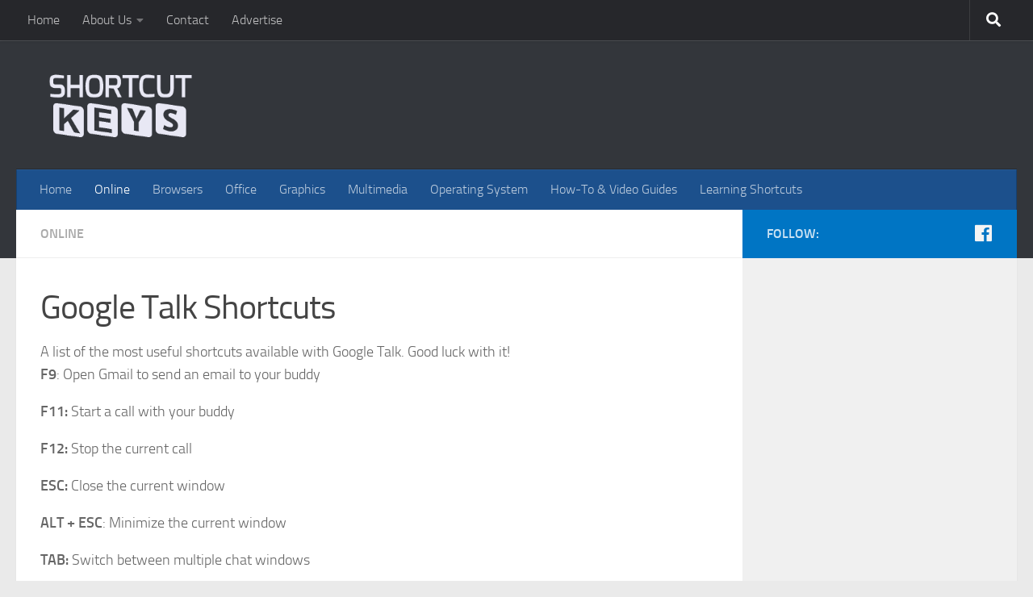

--- FILE ---
content_type: text/html; charset=UTF-8
request_url: https://shortcutkeys.net/google-talk-shortcuts/
body_size: 14006
content:
<!DOCTYPE html><html class="no-js" lang="en-US"><head><meta charset="UTF-8"/>
<script>var __ezHttpConsent={setByCat:function(src,tagType,attributes,category,force,customSetScriptFn=null){var setScript=function(){if(force||window.ezTcfConsent[category]){if(typeof customSetScriptFn==='function'){customSetScriptFn();}else{var scriptElement=document.createElement(tagType);scriptElement.src=src;attributes.forEach(function(attr){for(var key in attr){if(attr.hasOwnProperty(key)){scriptElement.setAttribute(key,attr[key]);}}});var firstScript=document.getElementsByTagName(tagType)[0];firstScript.parentNode.insertBefore(scriptElement,firstScript);}}};if(force||(window.ezTcfConsent&&window.ezTcfConsent.loaded)){setScript();}else if(typeof getEzConsentData==="function"){getEzConsentData().then(function(ezTcfConsent){if(ezTcfConsent&&ezTcfConsent.loaded){setScript();}else{console.error("cannot get ez consent data");force=true;setScript();}});}else{force=true;setScript();console.error("getEzConsentData is not a function");}},};</script>
<script>var ezTcfConsent=window.ezTcfConsent?window.ezTcfConsent:{loaded:false,store_info:false,develop_and_improve_services:false,measure_ad_performance:false,measure_content_performance:false,select_basic_ads:false,create_ad_profile:false,select_personalized_ads:false,create_content_profile:false,select_personalized_content:false,understand_audiences:false,use_limited_data_to_select_content:false,};function getEzConsentData(){return new Promise(function(resolve){document.addEventListener("ezConsentEvent",function(event){var ezTcfConsent=event.detail.ezTcfConsent;resolve(ezTcfConsent);});});}</script>
<script>if(typeof _setEzCookies!=='function'){function _setEzCookies(ezConsentData){var cookies=window.ezCookieQueue;for(var i=0;i<cookies.length;i++){var cookie=cookies[i];if(ezConsentData&&ezConsentData.loaded&&ezConsentData[cookie.tcfCategory]){document.cookie=cookie.name+"="+cookie.value;}}}}
window.ezCookieQueue=window.ezCookieQueue||[];if(typeof addEzCookies!=='function'){function addEzCookies(arr){window.ezCookieQueue=[...window.ezCookieQueue,...arr];}}
addEzCookies([{name:"ezoab_68142",value:"mod296-c; Path=/; Domain=shortcutkeys.net; Max-Age=7200",tcfCategory:"store_info",isEzoic:"true",},{name:"ezosuibasgeneris-1",value:"9d3214f9-8581-4d7c-7410-81b23cc77beb; Path=/; Domain=shortcutkeys.net; Expires=Tue, 19 Jan 2027 05:58:49 UTC; Secure; SameSite=None",tcfCategory:"understand_audiences",isEzoic:"true",}]);if(window.ezTcfConsent&&window.ezTcfConsent.loaded){_setEzCookies(window.ezTcfConsent);}else if(typeof getEzConsentData==="function"){getEzConsentData().then(function(ezTcfConsent){if(ezTcfConsent&&ezTcfConsent.loaded){_setEzCookies(window.ezTcfConsent);}else{console.error("cannot get ez consent data");_setEzCookies(window.ezTcfConsent);}});}else{console.error("getEzConsentData is not a function");_setEzCookies(window.ezTcfConsent);}</script><script type="text/javascript" data-ezscrex='false' data-cfasync='false'>window._ezaq = Object.assign({"edge_cache_status":13,"edge_response_time":10,"url":"https://shortcutkeys.net/google-talk-shortcuts/"}, typeof window._ezaq !== "undefined" ? window._ezaq : {});</script><script type="text/javascript" data-ezscrex='false' data-cfasync='false'>window._ezaq = Object.assign({"ab_test_id":"mod296-c"}, typeof window._ezaq !== "undefined" ? window._ezaq : {});window.__ez=window.__ez||{};window.__ez.tf={};</script><script type="text/javascript" data-ezscrex='false' data-cfasync='false'>window.ezDisableAds = true;</script>
<script data-ezscrex='false' data-cfasync='false' data-pagespeed-no-defer>var __ez=__ez||{};__ez.stms=Date.now();__ez.evt={};__ez.script={};__ez.ck=__ez.ck||{};__ez.template={};__ez.template.isOrig=true;window.__ezScriptHost="//www.ezojs.com";__ez.queue=__ez.queue||function(){var e=0,i=0,t=[],n=!1,o=[],r=[],s=!0,a=function(e,i,n,o,r,s,a){var l=arguments.length>7&&void 0!==arguments[7]?arguments[7]:window,d=this;this.name=e,this.funcName=i,this.parameters=null===n?null:w(n)?n:[n],this.isBlock=o,this.blockedBy=r,this.deleteWhenComplete=s,this.isError=!1,this.isComplete=!1,this.isInitialized=!1,this.proceedIfError=a,this.fWindow=l,this.isTimeDelay=!1,this.process=function(){f("... func = "+e),d.isInitialized=!0,d.isComplete=!0,f("... func.apply: "+e);var i=d.funcName.split("."),n=null,o=this.fWindow||window;i.length>3||(n=3===i.length?o[i[0]][i[1]][i[2]]:2===i.length?o[i[0]][i[1]]:o[d.funcName]),null!=n&&n.apply(null,this.parameters),!0===d.deleteWhenComplete&&delete t[e],!0===d.isBlock&&(f("----- F'D: "+d.name),m())}},l=function(e,i,t,n,o,r,s){var a=arguments.length>7&&void 0!==arguments[7]?arguments[7]:window,l=this;this.name=e,this.path=i,this.async=o,this.defer=r,this.isBlock=t,this.blockedBy=n,this.isInitialized=!1,this.isError=!1,this.isComplete=!1,this.proceedIfError=s,this.fWindow=a,this.isTimeDelay=!1,this.isPath=function(e){return"/"===e[0]&&"/"!==e[1]},this.getSrc=function(e){return void 0!==window.__ezScriptHost&&this.isPath(e)&&"banger.js"!==this.name?window.__ezScriptHost+e:e},this.process=function(){l.isInitialized=!0,f("... file = "+e);var i=this.fWindow?this.fWindow.document:document,t=i.createElement("script");t.src=this.getSrc(this.path),!0===o?t.async=!0:!0===r&&(t.defer=!0),t.onerror=function(){var e={url:window.location.href,name:l.name,path:l.path,user_agent:window.navigator.userAgent};"undefined"!=typeof _ezaq&&(e.pageview_id=_ezaq.page_view_id);var i=encodeURIComponent(JSON.stringify(e)),t=new XMLHttpRequest;t.open("GET","//g.ezoic.net/ezqlog?d="+i,!0),t.send(),f("----- ERR'D: "+l.name),l.isError=!0,!0===l.isBlock&&m()},t.onreadystatechange=t.onload=function(){var e=t.readyState;f("----- F'D: "+l.name),e&&!/loaded|complete/.test(e)||(l.isComplete=!0,!0===l.isBlock&&m())},i.getElementsByTagName("head")[0].appendChild(t)}},d=function(e,i){this.name=e,this.path="",this.async=!1,this.defer=!1,this.isBlock=!1,this.blockedBy=[],this.isInitialized=!0,this.isError=!1,this.isComplete=i,this.proceedIfError=!1,this.isTimeDelay=!1,this.process=function(){}};function c(e,i,n,s,a,d,c,u,f){var m=new l(e,i,n,s,a,d,c,f);!0===u?o[e]=m:r[e]=m,t[e]=m,h(m)}function h(e){!0!==u(e)&&0!=s&&e.process()}function u(e){if(!0===e.isTimeDelay&&!1===n)return f(e.name+" blocked = TIME DELAY!"),!0;if(w(e.blockedBy))for(var i=0;i<e.blockedBy.length;i++){var o=e.blockedBy[i];if(!1===t.hasOwnProperty(o))return f(e.name+" blocked = "+o),!0;if(!0===e.proceedIfError&&!0===t[o].isError)return!1;if(!1===t[o].isComplete)return f(e.name+" blocked = "+o),!0}return!1}function f(e){var i=window.location.href,t=new RegExp("[?&]ezq=([^&#]*)","i").exec(i);"1"===(t?t[1]:null)&&console.debug(e)}function m(){++e>200||(f("let's go"),p(o),p(r))}function p(e){for(var i in e)if(!1!==e.hasOwnProperty(i)){var t=e[i];!0===t.isComplete||u(t)||!0===t.isInitialized||!0===t.isError?!0===t.isError?f(t.name+": error"):!0===t.isComplete?f(t.name+": complete already"):!0===t.isInitialized&&f(t.name+": initialized already"):t.process()}}function w(e){return"[object Array]"==Object.prototype.toString.call(e)}return window.addEventListener("load",(function(){setTimeout((function(){n=!0,f("TDELAY -----"),m()}),5e3)}),!1),{addFile:c,addFileOnce:function(e,i,n,o,r,s,a,l,d){t[e]||c(e,i,n,o,r,s,a,l,d)},addDelayFile:function(e,i){var n=new l(e,i,!1,[],!1,!1,!0);n.isTimeDelay=!0,f(e+" ...  FILE! TDELAY"),r[e]=n,t[e]=n,h(n)},addFunc:function(e,n,s,l,d,c,u,f,m,p){!0===c&&(e=e+"_"+i++);var w=new a(e,n,s,l,d,u,f,p);!0===m?o[e]=w:r[e]=w,t[e]=w,h(w)},addDelayFunc:function(e,i,n){var o=new a(e,i,n,!1,[],!0,!0);o.isTimeDelay=!0,f(e+" ...  FUNCTION! TDELAY"),r[e]=o,t[e]=o,h(o)},items:t,processAll:m,setallowLoad:function(e){s=e},markLoaded:function(e){if(e&&0!==e.length){if(e in t){var i=t[e];!0===i.isComplete?f(i.name+" "+e+": error loaded duplicate"):(i.isComplete=!0,i.isInitialized=!0)}else t[e]=new d(e,!0);f("markLoaded dummyfile: "+t[e].name)}},logWhatsBlocked:function(){for(var e in t)!1!==t.hasOwnProperty(e)&&u(t[e])}}}();__ez.evt.add=function(e,t,n){e.addEventListener?e.addEventListener(t,n,!1):e.attachEvent?e.attachEvent("on"+t,n):e["on"+t]=n()},__ez.evt.remove=function(e,t,n){e.removeEventListener?e.removeEventListener(t,n,!1):e.detachEvent?e.detachEvent("on"+t,n):delete e["on"+t]};__ez.script.add=function(e){var t=document.createElement("script");t.src=e,t.async=!0,t.type="text/javascript",document.getElementsByTagName("head")[0].appendChild(t)};__ez.dot=__ez.dot||{};__ez.queue.addFileOnce('/detroitchicago/boise.js', '/detroitchicago/boise.js?gcb=195-2&cb=5', true, [], true, false, true, false);__ez.queue.addFileOnce('/parsonsmaize/abilene.js', '/parsonsmaize/abilene.js?gcb=195-2&cb=e80eca0cdb', true, [], true, false, true, false);__ez.queue.addFileOnce('/parsonsmaize/mulvane.js', '/parsonsmaize/mulvane.js?gcb=195-2&cb=e75e48eec0', true, ['/parsonsmaize/abilene.js'], true, false, true, false);__ez.queue.addFileOnce('/detroitchicago/birmingham.js', '/detroitchicago/birmingham.js?gcb=195-2&cb=539c47377c', true, ['/parsonsmaize/abilene.js'], true, false, true, false);</script>
<script data-ezscrex="false" type="text/javascript" data-cfasync="false">window._ezaq = Object.assign({"ad_cache_level":0,"adpicker_placement_cnt":0,"ai_placeholder_cache_level":0,"ai_placeholder_placement_cnt":-1,"author":"Shortcut Dude","domain":"shortcutkeys.net","domain_id":68142,"ezcache_level":2,"ezcache_skip_code":0,"has_bad_image":0,"has_bad_words":0,"is_sitespeed":0,"lt_cache_level":0,"response_size":48544,"response_size_orig":42739,"response_time_orig":1,"template_id":120,"url":"https://shortcutkeys.net/google-talk-shortcuts/","word_count":0,"worst_bad_word_level":0}, typeof window._ezaq !== "undefined" ? window._ezaq : {});__ez.queue.markLoaded('ezaqBaseReady');</script>
<script type='text/javascript' data-ezscrex='false' data-cfasync='false'>
window.ezAnalyticsStatic = true;

function analyticsAddScript(script) {
	var ezDynamic = document.createElement('script');
	ezDynamic.type = 'text/javascript';
	ezDynamic.innerHTML = script;
	document.head.appendChild(ezDynamic);
}
function getCookiesWithPrefix() {
    var allCookies = document.cookie.split(';');
    var cookiesWithPrefix = {};

    for (var i = 0; i < allCookies.length; i++) {
        var cookie = allCookies[i].trim();

        for (var j = 0; j < arguments.length; j++) {
            var prefix = arguments[j];
            if (cookie.indexOf(prefix) === 0) {
                var cookieParts = cookie.split('=');
                var cookieName = cookieParts[0];
                var cookieValue = cookieParts.slice(1).join('=');
                cookiesWithPrefix[cookieName] = decodeURIComponent(cookieValue);
                break; // Once matched, no need to check other prefixes
            }
        }
    }

    return cookiesWithPrefix;
}
function productAnalytics() {
	var d = {"pr":[6],"omd5":"ee9586476ef307c21b8635caa618192b","nar":"risk score"};
	d.u = _ezaq.url;
	d.p = _ezaq.page_view_id;
	d.v = _ezaq.visit_uuid;
	d.ab = _ezaq.ab_test_id;
	d.e = JSON.stringify(_ezaq);
	d.ref = document.referrer;
	d.c = getCookiesWithPrefix('active_template', 'ez', 'lp_');
	if(typeof ez_utmParams !== 'undefined') {
		d.utm = ez_utmParams;
	}

	var dataText = JSON.stringify(d);
	var xhr = new XMLHttpRequest();
	xhr.open('POST','/ezais/analytics?cb=1', true);
	xhr.onload = function () {
		if (xhr.status!=200) {
            return;
		}

        if(document.readyState !== 'loading') {
            analyticsAddScript(xhr.response);
            return;
        }

        var eventFunc = function() {
            if(document.readyState === 'loading') {
                return;
            }
            document.removeEventListener('readystatechange', eventFunc, false);
            analyticsAddScript(xhr.response);
        };

        document.addEventListener('readystatechange', eventFunc, false);
	};
	xhr.setRequestHeader('Content-Type','text/plain');
	xhr.send(dataText);
}
__ez.queue.addFunc("productAnalytics", "productAnalytics", null, true, ['ezaqBaseReady'], false, false, false, true);
</script><base href="https://shortcutkeys.net/google-talk-shortcuts/"/>
  
  <meta name="viewport" content="width=device-width, initial-scale=1.0"/>
  <link rel="profile" href="https://gmpg.org/xfn/11"/>
  <link rel="pingback" href="https://shortcutkeys.net/xmlrpc.php"/>

  <title>Google Talk Shortcuts</title>
<script>document.documentElement.className = document.documentElement.className.replace("no-js","js");</script>

<!-- This site is optimized with the Yoast SEO plugin v5.7.1 - https://yoast.com/wordpress/plugins/seo/ -->
<link rel="canonical" href="https://shortcutkeys.net/google-talk-shortcuts/"/>
<meta name="twitter:card" content="summary"/>
<meta name="twitter:description" content="A list of the most useful shortcuts available with Google Talk. Good luck with it! F9: Open Gmail to send an email to your buddy F11: Start a call with your buddy F12: Stop..."/>
<meta name="twitter:title" content="Google Talk Shortcuts"/>
<meta name="twitter:image" content="https://shortcutkeys.net/wp-content/uploads/2009/12/talk.jpg"/>
<script type="application/ld+json">{"@context":"http:\/\/schema.org","@type":"WebSite","@id":"#website","url":"https:\/\/shortcutkeys.net\/","name":"Shortcut Keys","potentialAction":{"@type":"SearchAction","target":"https:\/\/shortcutkeys.net\/?s={search_term_string}","query-input":"required name=search_term_string"}}</script>
<!-- / Yoast SEO plugin. -->

<link rel="amphtml" href="https://shortcutkeys.net/google-talk-shortcuts/amp/"/><meta name="generator" content="AMP for WP 0.9.98.5"/><link rel="dns-prefetch" href="//s.w.org"/>
<link rel="alternate" type="application/rss+xml" title="Shortcut Keys » Feed" href="https://shortcutkeys.net/feed/"/>
<link rel="alternate" type="application/rss+xml" title="Shortcut Keys » Comments Feed" href="https://shortcutkeys.net/comments/feed/"/>
<link rel="alternate" type="application/rss+xml" title="Shortcut Keys » Google Talk Shortcuts Comments Feed" href="https://shortcutkeys.net/google-talk-shortcuts/feed/"/>
		<script type="text/javascript">
			window._wpemojiSettings = {"baseUrl":"https:\/\/s.w.org\/images\/core\/emoji\/2.3\/72x72\/","ext":".png","svgUrl":"https:\/\/s.w.org\/images\/core\/emoji\/2.3\/svg\/","svgExt":".svg","source":{"concatemoji":"https:\/\/shortcutkeys.net\/wp-includes\/js\/wp-emoji-release.min.js?ver=4.8.25"}};
			!function(t,a,e){var r,i,n,o=a.createElement("canvas"),l=o.getContext&&o.getContext("2d");function c(t){var e=a.createElement("script");e.src=t,e.defer=e.type="text/javascript",a.getElementsByTagName("head")[0].appendChild(e)}for(n=Array("flag","emoji4"),e.supports={everything:!0,everythingExceptFlag:!0},i=0;i<n.length;i++)e.supports[n[i]]=function(t){var e,a=String.fromCharCode;if(!l||!l.fillText)return!1;switch(l.clearRect(0,0,o.width,o.height),l.textBaseline="top",l.font="600 32px Arial",t){case"flag":return(l.fillText(a(55356,56826,55356,56819),0,0),e=o.toDataURL(),l.clearRect(0,0,o.width,o.height),l.fillText(a(55356,56826,8203,55356,56819),0,0),e===o.toDataURL())?!1:(l.clearRect(0,0,o.width,o.height),l.fillText(a(55356,57332,56128,56423,56128,56418,56128,56421,56128,56430,56128,56423,56128,56447),0,0),e=o.toDataURL(),l.clearRect(0,0,o.width,o.height),l.fillText(a(55356,57332,8203,56128,56423,8203,56128,56418,8203,56128,56421,8203,56128,56430,8203,56128,56423,8203,56128,56447),0,0),e!==o.toDataURL());case"emoji4":return l.fillText(a(55358,56794,8205,9794,65039),0,0),e=o.toDataURL(),l.clearRect(0,0,o.width,o.height),l.fillText(a(55358,56794,8203,9794,65039),0,0),e!==o.toDataURL()}return!1}(n[i]),e.supports.everything=e.supports.everything&&e.supports[n[i]],"flag"!==n[i]&&(e.supports.everythingExceptFlag=e.supports.everythingExceptFlag&&e.supports[n[i]]);e.supports.everythingExceptFlag=e.supports.everythingExceptFlag&&!e.supports.flag,e.DOMReady=!1,e.readyCallback=function(){e.DOMReady=!0},e.supports.everything||(r=function(){e.readyCallback()},a.addEventListener?(a.addEventListener("DOMContentLoaded",r,!1),t.addEventListener("load",r,!1)):(t.attachEvent("onload",r),a.attachEvent("onreadystatechange",function(){"complete"===a.readyState&&e.readyCallback()})),(r=e.source||{}).concatemoji?c(r.concatemoji):r.wpemoji&&r.twemoji&&(c(r.twemoji),c(r.wpemoji)))}(window,document,window._wpemojiSettings);
		</script>
		<style type="text/css">
img.wp-smiley,
img.emoji {
	display: inline !important;
	border: none !important;
	box-shadow: none !important;
	height: 1em !important;
	width: 1em !important;
	margin: 0 .07em !important;
	vertical-align: -0.1em !important;
	background: none !important;
	padding: 0 !important;
}
</style>
<link rel="stylesheet" id="contact-form-7-css" href="https://cdn-0.shortcutkeys.net/wp-content/plugins/contact-form-7/includes/css/styles.css?ver=4.9.1" type="text/css" media="all"/>
<link rel="stylesheet" id="hueman-main-style-css" href="https://cdn-0.shortcutkeys.net/wp-content/themes/hueman/assets/front/css/main.min.css?ver=3.4.26" type="text/css" media="all"/>
<style id="hueman-main-style-inline-css" type="text/css">
body { font-size:1.00rem; }@media only screen and (min-width: 720px) {
        .nav > li { font-size:1.00rem; }
      }.sidebar .widget { padding-left: 20px; padding-right: 20px; padding-top: 20px; }::selection { background-color: #0075c4; }
::-moz-selection { background-color: #0075c4; }a,a+span.hu-external::after,.themeform label .required,#flexslider-featured .flex-direction-nav .flex-next:hover,#flexslider-featured .flex-direction-nav .flex-prev:hover,.post-hover:hover .post-title a,.post-title a:hover,.sidebar.s1 .post-nav li a:hover i,.content .post-nav li a:hover i,.post-related a:hover,.sidebar.s1 .widget_rss ul li a,#footer .widget_rss ul li a,.sidebar.s1 .widget_calendar a,#footer .widget_calendar a,.sidebar.s1 .alx-tab .tab-item-category a,.sidebar.s1 .alx-posts .post-item-category a,.sidebar.s1 .alx-tab li:hover .tab-item-title a,.sidebar.s1 .alx-tab li:hover .tab-item-comment a,.sidebar.s1 .alx-posts li:hover .post-item-title a,#footer .alx-tab .tab-item-category a,#footer .alx-posts .post-item-category a,#footer .alx-tab li:hover .tab-item-title a,#footer .alx-tab li:hover .tab-item-comment a,#footer .alx-posts li:hover .post-item-title a,.comment-tabs li.active a,.comment-awaiting-moderation,.child-menu a:hover,.child-menu .current_page_item > a,.wp-pagenavi a{ color: #0075c4; }.themeform input[type="submit"],.themeform button[type="submit"],.sidebar.s1 .sidebar-top,.sidebar.s1 .sidebar-toggle,#flexslider-featured .flex-control-nav li a.flex-active,.post-tags a:hover,.sidebar.s1 .widget_calendar caption,#footer .widget_calendar caption,.author-bio .bio-avatar:after,.commentlist li.bypostauthor > .comment-body:after,.commentlist li.comment-author-admin > .comment-body:after{ background-color: #0075c4; }.post-format .format-container { border-color: #0075c4; }.sidebar.s1 .alx-tabs-nav li.active a,#footer .alx-tabs-nav li.active a,.comment-tabs li.active a,.wp-pagenavi a:hover,.wp-pagenavi a:active,.wp-pagenavi span.current{ border-bottom-color: #0075c4!important; }.sidebar.s2 .post-nav li a:hover i,
.sidebar.s2 .widget_rss ul li a,
.sidebar.s2 .widget_calendar a,
.sidebar.s2 .alx-tab .tab-item-category a,
.sidebar.s2 .alx-posts .post-item-category a,
.sidebar.s2 .alx-tab li:hover .tab-item-title a,
.sidebar.s2 .alx-tab li:hover .tab-item-comment a,
.sidebar.s2 .alx-posts li:hover .post-item-title a { color: #3d8aff; }
.sidebar.s2 .sidebar-top,.sidebar.s2 .sidebar-toggle,.post-comments,.jp-play-bar,.jp-volume-bar-value,.sidebar.s2 .widget_calendar caption{ background-color: #3d8aff; }.sidebar.s2 .alx-tabs-nav li.active a { border-bottom-color: #3d8aff; }
.post-comments::before { border-right-color: #3d8aff; }
      .search-expand,
              #nav-topbar.nav-container { background-color: #26272b}@media only screen and (min-width: 720px) {
                #nav-topbar .nav ul { background-color: #26272b; }
              }.is-scrolled #header .nav-container.desktop-sticky,
              .is-scrolled #header .search-expand { background-color: #26272b; background-color: rgba(38,39,43,0.90) }.is-scrolled .topbar-transparent #nav-topbar.desktop-sticky .nav ul { background-color: #26272b; background-color: rgba(38,39,43,0.95) }#header { background-color: #33363b; }
@media only screen and (min-width: 720px) {
  #nav-header .nav ul { background-color: #33363b; }
}
        .is-scrolled #header #nav-mobile { background-color: #454e5c; background-color: rgba(69,78,92,0.90) }#nav-header.nav-container, #main-header-search .search-expand { background-color: #1c508c; }
@media only screen and (min-width: 720px) {
  #nav-header .nav ul { background-color: #1c508c; }
}
        .site-title a img { max-height: 80px; }
</style>
<link rel="stylesheet" id="theme-stylesheet-css" href="https://cdn-0.shortcutkeys.net/wp-content/themes/huemaa-child/style.css?ver=3.4.26" type="text/css" media="all"/>
<link rel="stylesheet" id="hueman-font-awesome-css" href="https://cdn-0.shortcutkeys.net/wp-content/themes/hueman/assets/front/css/font-awesome.min.css?ver=3.4.26" type="text/css" media="all"/>
<script type="text/javascript" src="https://cdn-0.shortcutkeys.net/wp-includes/js/jquery/jquery.js?ver=1.12.4"></script>
<script type="text/javascript" src="https://cdn-0.shortcutkeys.net/wp-includes/js/jquery/jquery-migrate.min.js?ver=1.4.1"></script>
<script type="text/javascript" src="https://cdn-0.shortcutkeys.net/wp-content/plugins/google-analyticator/external-tracking.min.js?ver=6.5.4"></script>
<link rel="https://api.w.org/" href="https://shortcutkeys.net/wp-json/"/>
<link rel="EditURI" type="application/rsd+xml" title="RSD" href="https://shortcutkeys.net/xmlrpc.php?rsd"/>
<link rel="wlwmanifest" type="application/wlwmanifest+xml" href="https://shortcutkeys.net/wp-includes/wlwmanifest.xml"/> 
<link rel="shortlink" href="https://shortcutkeys.net/?p=367"/>
<link rel="alternate" type="application/json+oembed" href="https://shortcutkeys.net/wp-json/oembed/1.0/embed?url=https%3A%2F%2Fshortcutkeys.net%2Fgoogle-talk-shortcuts%2F"/>
<link rel="alternate" type="text/xml+oembed" href="https://shortcutkeys.net/wp-json/oembed/1.0/embed?url=https%3A%2F%2Fshortcutkeys.net%2Fgoogle-talk-shortcuts%2F&amp;format=xml"/>
<!--[if lt IE 9]>
<script src="https://shortcutkeys.net/wp-content/themes/hueman/assets/front/js/ie/html5shiv-printshiv.min.js"></script>
<script src="https://shortcutkeys.net/wp-content/themes/hueman/assets/front/js/ie/selectivizr.js"></script>
<![endif]-->
<!-- Google Analytics Tracking by Google Analyticator 6.5.4: http://www.videousermanuals.com/google-analyticator/ -->
<script type="text/javascript">
    var analyticsFileTypes = [''];
    var analyticsSnippet = 'disabled';
    var analyticsEventTracking = 'enabled';
</script>
<script type="text/javascript">
	(function(i,s,o,g,r,a,m){i['GoogleAnalyticsObject']=r;i[r]=i[r]||function(){
	(i[r].q=i[r].q||[]).push(arguments)},i[r].l=1*new Date();a=s.createElement(o),
	m=s.getElementsByTagName(o)[0];a.async=1;a.src=g;m.parentNode.insertBefore(a,m)
	})(window,document,'script','//www.google-analytics.com/analytics.js','ga');
	ga('create', 'UA-10047169-1', 'auto');
 
	ga('send', 'pageview');
</script>
<script type='text/javascript'>
var ezoTemplate = 'old_site_noads';
var ezouid = '1';
var ezoFormfactor = '1';
</script><script data-ezscrex="false" type='text/javascript'>
var soc_app_id = '0';
var did = 68142;
var ezdomain = 'shortcutkeys.net';
var ezoicSearchable = 1;
</script></head>

<body class="post-template-default single single-post postid-367 single-format-standard wp-custom-logo col-2cl full-width topbar-enabled header-desktop-sticky header-mobile-sticky chrome">
<div id="wrapper">

  
  <header id="header" class="top-menu-mobile-on one-mobile-menu top_menu header-ads-desktop  topbar-transparent no-header-img">
        <nav class="nav-container group mobile-menu mobile-sticky " id="nav-mobile" data-menu-id="header-1">
  <div class="mobile-title-logo-in-header">                  <p class="site-title"><a class="custom-logo-link" href="https://shortcutkeys.net/" rel="home" title="Shortcut Keys | Home page"><img src="https://cdn-0.shortcutkeys.net/wp-content/uploads/2015/05/cropped-logoSK2.png" alt="Shortcut Keys" width="276" height="110" "=""/></a></p>
                </div>
        
                    <!-- <div class="ham__navbar-toggler collapsed" aria-expanded="false">
          <div class="ham__navbar-span-wrapper">
            <span class="ham-toggler-menu__span"></span>
          </div>
        </div> -->
        <div class="ham__navbar-toggler-two collapsed" title="Menu" aria-expanded="false">
          <div class="ham__navbar-span-wrapper">
            <span class="line line-1"></span>
            <span class="line line-2"></span>
            <span class="line line-3"></span>
          </div>
        </div>
            
      <div class="nav-text"></div>
      <div class="nav-wrap container">
                  <ul class="nav container-inner group mobile-search">
                            <li>
                  <form method="get" class="searchform themeform" action="https://shortcutkeys.net/">
	<div>
		<input type="text" class="search" name="s" onblur="if(this.value==&#39;&#39;)this.value=&#39;To search type and hit enter&#39;;" onfocus="if(this.value==&#39;To search type and hit enter&#39;)this.value=&#39;&#39;;" value="To search type and hit enter"/>
	</div>
</form>                </li>
                      </ul>
                <ul id="menu-celmaisus" class="nav container-inner group"><li id="menu-item-593" class="menu-item menu-item-type-custom menu-item-object-custom menu-item-home menu-item-593"><a href="http://shortcutkeys.net/">Home</a></li>
<li id="menu-item-594" class="menu-item menu-item-type-post_type menu-item-object-page menu-item-has-children menu-item-594"><a href="https://shortcutkeys.net/about/">About Us</a>
<ul class="sub-menu">
	<li id="menu-item-596" class="menu-item menu-item-type-post_type menu-item-object-page menu-item-596"><a href="https://shortcutkeys.net/description/">Description</a></li>
</ul>
</li>
<li id="menu-item-595" class="menu-item menu-item-type-post_type menu-item-object-page menu-item-595"><a href="https://shortcutkeys.net/contact/">Contact</a></li>
<li id="menu-item-732" class="menu-item menu-item-type-post_type menu-item-object-page menu-item-732"><a href="https://shortcutkeys.net/advertise/">Advertise</a></li>
</ul>      </div>
</nav><!--/#nav-topbar-->  
        <nav class="nav-container group desktop-menu desktop-sticky " id="nav-topbar" data-menu-id="header-2">
    <div class="nav-text"></div>
  <div class="topbar-toggle-down">
    <i class="fas fa-angle-double-down" aria-hidden="true" data-toggle="down" title="Expand menu"></i>
    <i class="fas fa-angle-double-up" aria-hidden="true" data-toggle="up" title="Collapse menu"></i>
  </div>
  <div class="nav-wrap container">
    <ul id="menu-celmaisus-1" class="nav container-inner group"><li class="menu-item menu-item-type-custom menu-item-object-custom menu-item-home menu-item-593"><a href="http://shortcutkeys.net/">Home</a></li>
<li class="menu-item menu-item-type-post_type menu-item-object-page menu-item-has-children menu-item-594"><a href="https://shortcutkeys.net/about/">About Us</a>
<ul class="sub-menu">
	<li class="menu-item menu-item-type-post_type menu-item-object-page menu-item-596"><a href="https://shortcutkeys.net/description/">Description</a></li>
</ul>
</li>
<li class="menu-item menu-item-type-post_type menu-item-object-page menu-item-595"><a href="https://shortcutkeys.net/contact/">Contact</a></li>
<li class="menu-item menu-item-type-post_type menu-item-object-page menu-item-732"><a href="https://shortcutkeys.net/advertise/">Advertise</a></li>
</ul>  </div>
      <div id="topbar-header-search" class="container">
      <div class="container-inner">
        <div class="toggle-search"><i class="fas fa-search"></i></div>
        <div class="search-expand">
          <div class="search-expand-inner"><form method="get" class="searchform themeform" action="https://shortcutkeys.net/">
	<div>
		<input type="text" class="search" name="s" onblur="if(this.value==&#39;&#39;)this.value=&#39;To search type and hit enter&#39;;" onfocus="if(this.value==&#39;To search type and hit enter&#39;)this.value=&#39;&#39;;" value="To search type and hit enter"/>
	</div>
</form></div>
        </div>
      </div><!--/.container-inner-->
    </div><!--/.container-->
  
</nav><!--/#nav-topbar-->  
  <div class="container group">
        <div class="container-inner">

                    <div class="group pad central-header-zone">
                  <div class="logo-tagline-group">
                                        <p class="site-title"><a class="custom-logo-link" href="https://shortcutkeys.net/" rel="home" title="Shortcut Keys | Home page"><img src="https://cdn-0.shortcutkeys.net/wp-content/uploads/2015/05/cropped-logoSK2.png" alt="Shortcut Keys" width="276" height="110" "=""/></a></p>
                                                        </div>

                                        <div id="header-widgets">
                                                </div><!--/#header-ads-->
                                </div>
      
                <nav class="nav-container group desktop-menu " id="nav-header" data-menu-id="header-3">
    <div class="nav-text"><!-- put your mobile menu text here --></div>

  <div class="nav-wrap container">
        <ul id="menu-sus" class="nav container-inner group"><li id="menu-item-557" class="menu-item menu-item-type-custom menu-item-object-custom menu-item-home menu-item-557"><a href="http://shortcutkeys.net/">Home</a></li>
<li id="menu-item-560" class="menu-item menu-item-type-taxonomy menu-item-object-category current-post-ancestor current-menu-parent current-post-parent menu-item-560"><a href="https://shortcutkeys.net/category/online/">Online</a></li>
<li id="menu-item-561" class="menu-item menu-item-type-taxonomy menu-item-object-category menu-item-561"><a href="https://shortcutkeys.net/category/browsers/">Browsers</a></li>
<li id="menu-item-562" class="menu-item menu-item-type-taxonomy menu-item-object-category menu-item-562"><a href="https://shortcutkeys.net/category/office/">Office</a></li>
<li id="menu-item-565" class="menu-item menu-item-type-taxonomy menu-item-object-category menu-item-565"><a href="https://shortcutkeys.net/category/graphics/">Graphics</a></li>
<li id="menu-item-563" class="menu-item menu-item-type-taxonomy menu-item-object-category menu-item-563"><a href="https://shortcutkeys.net/category/multimedia/">Multimedia</a></li>
<li id="menu-item-564" class="menu-item menu-item-type-taxonomy menu-item-object-category menu-item-564"><a href="https://shortcutkeys.net/category/operating-system/">Operating System</a></li>
<li id="menu-item-566" class="menu-item menu-item-type-taxonomy menu-item-object-category menu-item-566"><a href="https://shortcutkeys.net/category/how-to-video-guides/">How-To &amp; Video Guides</a></li>
<li id="menu-item-657" class="menu-item menu-item-type-taxonomy menu-item-object-category menu-item-657"><a href="https://shortcutkeys.net/category/shortcut-of-the-day/">Learning Shortcuts</a></li>
</ul>  </div>
</nav><!--/#nav-header-->      
    </div><!--/.container-inner-->
      </div><!--/.container-->

</header><!--/#header-->
  
  <div class="container" id="page">
    <div class="container-inner">
            <div class="main">
        <div class="main-inner group">
          
              <section class="content">
              <div class="page-title pad group">
          	    		<ul class="meta-single group">
    			<li class="category"><a href="https://shortcutkeys.net/category/online/" rel="category tag">Online</a></li>
    			    		</ul>

    	
    </div><!--/.page-title-->
          <div class="pad group">
              <article class="post-367 post type-post status-publish format-standard has-post-thumbnail hentry category-online tag-chat tag-google tag-instant-messenger">
    <div class="post-inner group">

      <h1 class="post-title entry-title">Google Talk Shortcuts</h1>
<p class="post-byline">
   by   <span class="vcard author">
     <span class="fn"><a href="https://shortcutkeys.net/author/Dr/" title="Posts by Shortcut Dude" rel="author">Shortcut Dude</a></span>
   </span>
   ·
                                Published <time class="published" datetime="January 3, 2010">January 3, 2010</time>
              · Updated <time class="updated" datetime="January 27, 2021">January 27, 2021</time>
              </p>
      
      <div class="clear"></div>

      <div class="entry themeform share">
        <div class="entry-inner">
          <p>A list of the most useful shortcuts available with Google Talk. Good luck with it!<span id="more-367"></span><br/>
<strong>F9</strong>: Open Gmail to send an email to your buddy</p>
<p><strong>F11: </strong>Start a call with your buddy</p>
<p><strong>F12: </strong>Stop the current call</p>
<p><strong>ESC:</strong> Close the current window</p>
<p><strong>ALT + ESC</strong>: Minimize the current window</p>
<p><strong>TAB:</strong> Switch between multiple chat windows</p>
<p><strong>CTRL</strong> + I: Same as <strong>TAB</strong></p>
<p><strong>SHIFT</strong> + <strong>TAB</strong>: Same as <strong>TAB</strong> but in reverse order</p>
<p><strong>CTRL</strong> + <strong>TAB</strong>: Same as <strong>SHIFT</strong> + <strong>TAB</strong></p>
<p><strong>Windows</strong> + <strong>ESC</strong>: Open Google Talk (if it’s minimized, or in the tray)</p>
<p><strong>CTRL + M</strong>ousewheel up/down: It will change the font size in a conversation window.</p>
<p><strong>CTRL + E</strong>: Center text</p>
<p><strong>CTRL + R</strong>: Right justify text</p>
<p><strong>CTRL + L</strong>: Left justify text</p>
<p><strong>CTRL + 1</strong>: Single spaced lines</p>
<p><strong>CTRL + 2</strong>: Double spaced lines</p>
<p><strong>CTRL + 5</strong>: 1.5 Spaced lines</p>
          <nav class="pagination group">
                      </nav><!--/.pagination-->
        </div>

        <div class="sharrre-container ">
	<span>Share</span>
    	   <div id="facebook" data-url="https://shortcutkeys.net/google-talk-shortcuts/" data-text="Google Talk Shortcuts" data-title="Like"></div>
      </div><!--/.sharrre-container-->
<style type="text/css"></style>
<script type="text/javascript">
  	// Sharrre
  	jQuery( function($) {
      //<temporary>
      $('head').append( $( '<style>', { id : 'hide-sharre-count', type : 'text/css', html:'.sharrre-container.no-counter .box .count {display:none;}' } ) );
      //</temporary>
            		            $('#facebook').sharrre({
        			share: {
        				facebook: true
        			},
        			template: '<a class="box" href="#"><div class="count" href="#"><i class="fa fa-plus"></i></div><div class="share"><i class="fab fa-facebook-square"></i></div></a>',
        			enableHover: false,
        			enableTracking: true,
              buttons:{layout: 'box_count'},
        			click: function(api, options){
        				api.simulateClick();
        				api.openPopup('facebook');
        			}
        		});
                        
    		
    			// Scrollable sharrre bar, contributed by Erik Frye. Awesome!
    			var $_shareContainer = $(".sharrre-container"),
    			    $_header         = $('#header'),
    			    $_postEntry      = $('.entry'),
        			$window          = $(window),
        			startSharePosition = $_shareContainer.offset(),//object
        			contentBottom    = $_postEntry.offset().top + $_postEntry.outerHeight(),
        			topOfTemplate    = $_header.offset().top,
              topSpacing       = _setTopSpacing();

          //triggered on scroll
    			shareScroll = function(){
      				var scrollTop     = $window.scrollTop() + topOfTemplate,
      				    stopLocation  = contentBottom - ($_shareContainer.outerHeight() + topSpacing);

              $_shareContainer.css({position : 'fixed'});

      				if( scrollTop > stopLocation ){
      					  $_shareContainer.css( { position:'relative' } );
                  $_shareContainer.offset(
                      {
                        top: contentBottom - $_shareContainer.outerHeight(),
                        left: startSharePosition.left,
                      }
                  );
      				}
      				else if (scrollTop >= $_postEntry.offset().top - topSpacing){
      					 $_shareContainer.css( { position:'fixed',top: '100px' } );
                 $_shareContainer.offset(
                      {
                        //top: scrollTop + topSpacing,
                        left: startSharePosition.left,
                      }
                  );
      				} else if (scrollTop < startSharePosition.top + ( topSpacing - 1 ) ) {
      					 $_shareContainer.css( { position:'relative' } );
                 $_shareContainer.offset(
                      {
                        top: $_postEntry.offset().top,
                        left:startSharePosition.left,
                      }
                  );
      				}
    			},

          //triggered on resize
    			shareMove = function() {
      				startSharePosition = $_shareContainer.offset();
      				contentBottom = $_postEntry.offset().top + $_postEntry.outerHeight();
      				topOfTemplate = $_header.offset().top;
      				_setTopSpacing();
    			};

    			/* As new images load the page content body gets longer. The bottom of the content area needs to be adjusted in case images are still loading. */
    			setTimeout( function() {
    				  contentBottom = $_postEntry.offset().top + $_postEntry.outerHeight();
    			}, 2000);

          function _setTopSpacing(){
              var distanceFromTop  = 20;

              if( $window.width() > 1024 ) {
                topSpacing = distanceFromTop + $('.nav-wrap').outerHeight();
              } else {
                topSpacing = distanceFromTop;
              }
              return topSpacing;
          }

          //setup event listeners
          $window.scroll( _.throttle( function() {
              if ( $window.width() > 719 ) {
                  shareScroll();
              } else {
                  $_shareContainer.css({
                      top:'',
                      left:'',
                      position:''
                  })
              }
          }, 50 ) );
          $window.resize( _.debounce( function() {
              if ( $window.width() > 719 ) {
                  shareMove();
              } else {
                  $_shareContainer.css({
                      top:'',
                      left:'',
                      position:''
                  })
              }
          }, 50 ) );
    		
  	});
</script>
        <div class="clear"></div>
      </div><!--/.entry-->

    </div><!--/.post-inner-->
  </article><!--/.post-->

<div class="clear"></div>

<p class="post-tags"><span>Tags:</span> <a href="https://shortcutkeys.net/tag/chat/" rel="tag">chat</a><a href="https://shortcutkeys.net/tag/google/" rel="tag">google</a><a href="https://shortcutkeys.net/tag/instant-messenger/" rel="tag">instant messenger</a></p>

	<ul class="post-nav group">
		<li class="next"><a href="https://shortcutkeys.net/windows-live-messenger-keyboard-shortcuts/" rel="next"><i class="fas fa-chevron-right"></i><strong>Next story</strong> <span>Windows Live Messenger Keyboard Shortcuts</span></a></li>
		<li class="previous"><a href="https://shortcutkeys.net/skype-hotkeys-shortcuts-and-chat-commands/" rel="prev"><i class="fas fa-chevron-left"></i><strong>Previous story</strong> <span>Skype Hotkeys, Shortcuts and Chat Commands</span></a></li>
	</ul>



<h4 class="heading">
	<i class="far fa-hand-point-right"></i>You may also like...</h4>

<ul class="related-posts group">

		<li class="related post-hover">
		<article class="post-451 post type-post status-publish format-standard has-post-thumbnail hentry category-featured category-multimedia category-online tag-media-player tag-video-player-google-multimedia">

			<div class="post-thumbnail">
				<a href="https://shortcutkeys.net/youtube-player-shortcut-keys/">
					<img width="520" height="245" src="https://cdn-0.shortcutkeys.net/wp-content/uploads/2012/03/YouTube-520x245.png" class="attachment-thumb-medium size-thumb-medium wp-post-image" alt="" srcset="https://cdn-0.shortcutkeys.net/wp-content/uploads/2012/03/YouTube-520x245.png 520w, https://cdn-0.shortcutkeys.net/wp-content/uploads/2012/03/YouTube-720x340.png 720w" sizes="(max-width: 520px) 100vw, 520px"/>																			</a>
							</div><!--/.post-thumbnail-->

			<div class="related-inner">

				<h4 class="post-title entry-title">
					<a href="https://shortcutkeys.net/youtube-player-shortcut-keys/" rel="bookmark" title="Permalink to YouTube Player Shortcut Keys">YouTube Player Shortcut Keys</a>
				</h4><!--/.post-title-->

				<div class="post-meta group">
					<p class="post-date">
  <time class="published updated" datetime="2012-03-20 16:14:34">March 20, 2012</time>
</p>

  <p class="post-byline" style="display:none"> by    <span class="vcard author">
      <span class="fn"><a href="https://shortcutkeys.net/author/Dr/" title="Posts by Shortcut Dude" rel="author">Shortcut Dude</a></span>
    </span> · Published <span class="published">March 20, 2012</span>
     · Last modified <span class="updated">January 27, 2021</span>  </p>
				</div><!--/.post-meta-->

			</div><!--/.related-inner-->

		</article>
	</li><!--/.related-->
		<li class="related post-hover">
		<article class="post-580 post type-post status-publish format-standard has-post-thumbnail hentry category-featured category-online tag-cloud-storage tag-dropbox tag-online-storage">

			<div class="post-thumbnail">
				<a href="https://shortcutkeys.net/dropbox-keyboard-shortcuts/">
					<img width="520" height="245" src="https://cdn-0.shortcutkeys.net/wp-content/uploads/2015/05/dropbox-520x245.png" class="attachment-thumb-medium size-thumb-medium wp-post-image" alt="" srcset="https://cdn-0.shortcutkeys.net/wp-content/uploads/2015/05/dropbox-520x245.png 520w, https://cdn-0.shortcutkeys.net/wp-content/uploads/2015/05/dropbox-720x340.png 720w" sizes="(max-width: 520px) 100vw, 520px"/>																			</a>
							</div><!--/.post-thumbnail-->

			<div class="related-inner">

				<h4 class="post-title entry-title">
					<a href="https://shortcutkeys.net/dropbox-keyboard-shortcuts/" rel="bookmark" title="Permalink to Dropbox keyboard shortcuts">Dropbox keyboard shortcuts</a>
				</h4><!--/.post-title-->

				<div class="post-meta group">
					<p class="post-date">
  <time class="published updated" datetime="2015-05-11 14:32:41">May 11, 2015</time>
</p>

  <p class="post-byline" style="display:none"> by    <span class="vcard author">
      <span class="fn"><a href="https://shortcutkeys.net/author/Dr/" title="Posts by Shortcut Dude" rel="author">Shortcut Dude</a></span>
    </span> · Published <span class="published">May 11, 2015</span>
     · Last modified <span class="updated">January 27, 2021</span>  </p>
				</div><!--/.post-meta-->

			</div><!--/.related-inner-->

		</article>
	</li><!--/.related-->
		<li class="related post-hover">
		<article class="post-204 post type-post status-publish format-standard has-post-thumbnail hentry category-browsers category-online tag-e-mail tag-mail tag-web-mail tag-yahoo">

			<div class="post-thumbnail">
				<a href="https://shortcutkeys.net/yahoo-mail-shortcut-keys/">
					<img width="520" height="245" src="https://cdn-0.shortcutkeys.net/wp-content/uploads/2009/12/yahoo-mail-520x245.jpg" class="attachment-thumb-medium size-thumb-medium wp-post-image" alt="" srcset="https://cdn-0.shortcutkeys.net/wp-content/uploads/2009/12/yahoo-mail-520x245.jpg 520w, https://cdn-0.shortcutkeys.net/wp-content/uploads/2009/12/yahoo-mail-720x340.jpg 720w" sizes="(max-width: 520px) 100vw, 520px"/>																			</a>
							</div><!--/.post-thumbnail-->

			<div class="related-inner">

				<h4 class="post-title entry-title">
					<a href="https://shortcutkeys.net/yahoo-mail-shortcut-keys/" rel="bookmark" title="Permalink to Yahoo Mail Shortcut Keys">Yahoo Mail Shortcut Keys</a>
				</h4><!--/.post-title-->

				<div class="post-meta group">
					<p class="post-date">
  <time class="published updated" datetime="2009-09-21 20:50:47">September 21, 2009</time>
</p>

  <p class="post-byline" style="display:none"> by    <span class="vcard author">
      <span class="fn"><a href="https://shortcutkeys.net/author/Dr/" title="Posts by Shortcut Dude" rel="author">Shortcut Dude</a></span>
    </span> · Published <span class="published">September 21, 2009</span>
     · Last modified <span class="updated">January 27, 2021</span>  </p>
				</div><!--/.post-meta-->

			</div><!--/.related-inner-->

		</article>
	</li><!--/.related-->
		
</ul><!--/.post-related-->



<section id="comments" class="themeform">

	
		<h3 class="heading">3 Responses</h3>

		<ul class="comment-tabs group">
			<li class="active"><a href="#commentlist-container"><i class="far fa-comments"></i>Comments<span>3</span></a></li>
			<li><a href="#pinglist-container"><i class="fas fa-share"></i>Pingbacks<span>0</span></a></li>
		</ul>

				<div id="commentlist-container" class="comment-tab">

			<ol class="commentlist">
						<li class="comment even thread-even depth-1" id="comment-407">
				<div id="div-comment-407" class="comment-body">
				<div class="comment-author vcard">
						<cite class="fn">surya</cite> <span class="says">says:</span>		</div>
		
		<div class="comment-meta commentmetadata"><a href="https://shortcutkeys.net/google-talk-shortcuts/#comment-407">
			April 30, 2010 at 12:28 pm</a>		</div>

		<p>thanks.</p>

		
				</div>
		</li><!-- #comment-## -->
		<li class="comment odd alt thread-odd thread-alt depth-1" id="comment-412">
				<div id="div-comment-412" class="comment-body">
				<div class="comment-author vcard">
						<cite class="fn">Balaji Senthilnathan</cite> <span class="says">says:</span>		</div>
		
		<div class="comment-meta commentmetadata"><a href="https://shortcutkeys.net/google-talk-shortcuts/#comment-412">
			July 7, 2010 at 1:28 pm</a>		</div>

		<p>ineed a short cut to open google search eagine by pressing a key. Earlier i had the same (ctrl+space) which leads me directly to the above said. But now i lost it and unable to trace it. Plz help me in downloading the same to my pc.</p>

		
				</div>
		</li><!-- #comment-## -->
		<li class="comment even thread-even depth-1" id="comment-1384">
				<div id="div-comment-1384" class="comment-body">
				<div class="comment-author vcard">
						<cite class="fn"><a href="http://123techguide.blogspot.com/" rel="external nofollow" class="url">sd</a></cite> <span class="says">says:</span>		</div>
		
		<div class="comment-meta commentmetadata"><a href="https://shortcutkeys.net/google-talk-shortcuts/#comment-1384">
			September 30, 2011 at 3:11 pm</a>		</div>

		<p>google talk is a best chat software..and its shortcut is great…</p>

		
				</div>
		</li><!-- #comment-## -->
			</ol><!--/.commentlist-->

			
		</div>
		
		
	
	
</section><!--/#comments-->          </div><!--/.pad-->
        </section><!--/.content-->
          

	<div class="sidebar s1 collapsed" data-position="right" data-layout="col-2cl" data-sb-id="s1">

		<a class="sidebar-toggle" title="Expand Sidebar"><i class="fas icon-sidebar-toggle"></i></a>

		<div class="sidebar-content">

			  			<div class="sidebar-top group">
                        <p>Follow:</p>
          
          <ul class="social-links"><li><a rel="nofollow" class="social-tooltip" title="FB" aria-label="FB" href="https://www.facebook.com/shortcutkeys.net" style="color:#f4f4f4"><i class="fab fa-facebook"></i></a></li></ul>  			</div>
			
			
			
			<div id="text-4" class="widget widget_text">			<div class="textwidget"><script async="" src="//pagead2.googlesyndication.com/pagead/js/adsbygoogle.js"></script>
<!-- Flexibil -->
<ins class="adsbygoogle" style="display:block" data-ad-client="ca-pub-9851575934058632" data-ad-slot="8822034553" data-ad-format="auto"></ins>
<script>
(adsbygoogle = window.adsbygoogle || []).push({});
</script></div>
		</div><div id="alxposts-2" class="widget widget_hu_posts">
<h3 class="widget-title">Shortcut of the day</h3>
	
	<ul class="alx-posts group thumbs-enabled">
				<li>

						<div class="post-item-thumbnail">
				<a href="https://shortcutkeys.net/alt-o-shortcut-key-format-menu/">
					<img width="520" height="245" src="https://cdn-0.shortcutkeys.net/wp-content/uploads/2017/11/AltO-520x245.jpg" class="attachment-thumb-medium size-thumb-medium wp-post-image" alt="" srcset="https://cdn-0.shortcutkeys.net/wp-content/uploads/2017/11/AltO-520x245.jpg 520w, https://cdn-0.shortcutkeys.net/wp-content/uploads/2017/11/AltO-720x340.jpg 720w" sizes="(max-width: 520px) 100vw, 520px"/>																			</a>
			</div>
			
			<div class="post-item-inner group">
								<p class="post-item-title"><a href="https://shortcutkeys.net/alt-o-shortcut-key-format-menu/" rel="bookmark" title="Permalink to Alt + O shortcut key (Format menu)">Alt + O shortcut key (Format menu)</a></p>
				<p class="post-item-date">26 Aug, 2019</p>			</div>

		</li>
				<li>

						<div class="post-item-thumbnail">
				<a href="https://shortcutkeys.net/alt-g-shortcut-key/">
					<img width="520" height="245" src="https://cdn-0.shortcutkeys.net/wp-content/uploads/2017/11/AltG-520x245.jpg" class="attachment-thumb-medium size-thumb-medium wp-post-image" alt="" srcset="https://cdn-0.shortcutkeys.net/wp-content/uploads/2017/11/AltG-520x245.jpg 520w, https://cdn-0.shortcutkeys.net/wp-content/uploads/2017/11/AltG-720x340.jpg 720w" sizes="(max-width: 520px) 100vw, 520px"/>																			</a>
			</div>
			
			<div class="post-item-inner group">
								<p class="post-item-title"><a href="https://shortcutkeys.net/alt-g-shortcut-key/" rel="bookmark" title="Permalink to Alt + G shortcut key">Alt + G shortcut key</a></p>
				<p class="post-item-date">24 Jul, 2018</p>			</div>

		</li>
				<li>

						<div class="post-item-thumbnail">
				<a href="https://shortcutkeys.net/alt-e-keyboard-shortcut/">
					<img width="520" height="245" src="https://cdn-0.shortcutkeys.net/wp-content/uploads/2017/11/AltE-520x245.jpg" class="attachment-thumb-medium size-thumb-medium wp-post-image" alt="" srcset="https://cdn-0.shortcutkeys.net/wp-content/uploads/2017/11/AltE-520x245.jpg 520w, https://cdn-0.shortcutkeys.net/wp-content/uploads/2017/11/AltE-720x340.jpg 720w" sizes="(max-width: 520px) 100vw, 520px"/>																			</a>
			</div>
			
			<div class="post-item-inner group">
								<p class="post-item-title"><a href="https://shortcutkeys.net/alt-e-keyboard-shortcut/" rel="bookmark" title="Permalink to Alt + E keyboard shortcut">Alt + E keyboard shortcut</a></p>
				<p class="post-item-date">12 Jul, 2018</p>			</div>

		</li>
				<li>

						<div class="post-item-thumbnail">
				<a href="https://shortcutkeys.net/alt-v-keyboard-shortcut/">
					<img width="520" height="245" src="https://cdn-0.shortcutkeys.net/wp-content/uploads/2017/11/AltV-520x245.jpg" class="attachment-thumb-medium size-thumb-medium wp-post-image" alt="" srcset="https://cdn-0.shortcutkeys.net/wp-content/uploads/2017/11/AltV-520x245.jpg 520w, https://cdn-0.shortcutkeys.net/wp-content/uploads/2017/11/AltV-720x340.jpg 720w" sizes="(max-width: 520px) 100vw, 520px"/>																			</a>
			</div>
			
			<div class="post-item-inner group">
								<p class="post-item-title"><a href="https://shortcutkeys.net/alt-v-keyboard-shortcut/" rel="bookmark" title="Permalink to Alt + V keyboard shortcut">Alt + V keyboard shortcut</a></p>
				<p class="post-item-date">10 Jul, 2018</p>			</div>

		</li>
					</ul><!--/.alx-posts-->

</div>

		</div><!--/.sidebar-content-->

	</div><!--/.sidebar-->

	

        </div><!--/.main-inner-->
      </div><!--/.main-->
    </div><!--/.container-inner-->
  </div><!--/.container-->
    <footer id="footer">

    
    
    
    <section class="container" id="footer-bottom">
      <div class="container-inner">

        <a id="back-to-top" href="#"><i class="fas fa-angle-up"></i></a>

        <div class="pad group">

          <div class="grid one-half">
                        
            <div id="copyright">
                <p></p>
            </div><!--/#copyright-->

            
          </div>

          <div class="grid one-half last">
                          <ul class="social-links"><li><a rel="nofollow" class="social-tooltip" title="FB" aria-label="FB" href="https://www.facebook.com/shortcutkeys.net" style="color:#f4f4f4"><i class="fab fa-facebook"></i></a></li></ul>                      </div>

        </div><!--/.pad-->

      </div><!--/.container-inner-->
    </section><!--/.container-->

  </footer><!--/#footer-->

</div><!--/#wrapper-->

<script type="text/javascript">
/* <![CDATA[ */
var wpcf7 = {"apiSettings":{"root":"https:\/\/shortcutkeys.net\/wp-json\/contact-form-7\/v1","namespace":"contact-form-7\/v1"},"recaptcha":{"messages":{"empty":"Please verify that you are not a robot."}}};
/* ]]> */
</script>
<script type="text/javascript" src="https://cdn-0.shortcutkeys.net/wp-content/plugins/contact-form-7/includes/js/scripts.js?ver=4.9.1"></script>
<script type="text/javascript" src="https://cdn-0.shortcutkeys.net/wp-content/plugins/hueman-addons/addons/assets/front/js/jQuerySharrre.min.js?ver=4.8.25"></script>
<script type="text/javascript" src="https://cdn-0.shortcutkeys.net/wp-includes/js/underscore.min.js?ver=1.8.3"></script>
<script type="text/javascript">
/* <![CDATA[ */
var HUParams = {"_disabled":[],"SmoothScroll":{"Enabled":true,"Options":{"touchpadSupport":false}},"centerAllImg":"1","timerOnScrollAllBrowsers":"1","extLinksStyle":"","extLinksTargetExt":"","extLinksSkipSelectors":{"classes":["btn","button"],"ids":[]},"imgSmartLoadEnabled":"","imgSmartLoadOpts":{"parentSelectors":[".container .content",".container .sidebar","#footer","#header-widgets"],"opts":{"excludeImg":[".tc-holder-img"],"fadeIn_options":100}},"goldenRatio":"1.618","gridGoldenRatioLimit":"350","sbStickyUserSettings":{"desktop":false,"mobile":false},"isWPMobile":"","menuStickyUserSettings":{"desktop":"stick_up","mobile":"stick_up"},"mobileSubmenuExpandOnClick":"","submenuTogglerIcon":"<i class=\"fas fa-angle-down\"><\/i>","isDevMode":"","ajaxUrl":"https:\/\/shortcutkeys.net\/?huajax=1","frontNonce":{"id":"HuFrontNonce","handle":"82868e4d5a"},"isWelcomeNoteOn":"","welcomeContent":"","i18n":{"collapsibleExpand":"Expand","collapsibleCollapse":"Collapse"}};
/* ]]> */
</script>
<script type="text/javascript" src="https://cdn-0.shortcutkeys.net/wp-content/themes/hueman/assets/front/js/scripts.min.js?ver=3.4.26"></script>
<script type="text/javascript" src="https://cdn-0.shortcutkeys.net/wp-includes/js/wp-embed.min.js?ver=4.8.25"></script>
<!--[if lt IE 9]>
<script src="https://shortcutkeys.net/wp-content/themes/hueman/assets/front/js/ie/respond.js"></script>
<![endif]-->

<script data-cfasync="false">function _emitEzConsentEvent(){var customEvent=new CustomEvent("ezConsentEvent",{detail:{ezTcfConsent:window.ezTcfConsent},bubbles:true,cancelable:true,});document.dispatchEvent(customEvent);}
(function(window,document){function _setAllEzConsentTrue(){window.ezTcfConsent.loaded=true;window.ezTcfConsent.store_info=true;window.ezTcfConsent.develop_and_improve_services=true;window.ezTcfConsent.measure_ad_performance=true;window.ezTcfConsent.measure_content_performance=true;window.ezTcfConsent.select_basic_ads=true;window.ezTcfConsent.create_ad_profile=true;window.ezTcfConsent.select_personalized_ads=true;window.ezTcfConsent.create_content_profile=true;window.ezTcfConsent.select_personalized_content=true;window.ezTcfConsent.understand_audiences=true;window.ezTcfConsent.use_limited_data_to_select_content=true;window.ezTcfConsent.select_personalized_content=true;}
function _clearEzConsentCookie(){document.cookie="ezCMPCookieConsent=tcf2;Domain=.shortcutkeys.net;Path=/;expires=Thu, 01 Jan 1970 00:00:00 GMT";}
_clearEzConsentCookie();if(typeof window.__tcfapi!=="undefined"){window.ezgconsent=false;var amazonHasRun=false;function _ezAllowed(tcdata,purpose){return(tcdata.purpose.consents[purpose]||tcdata.purpose.legitimateInterests[purpose]);}
function _handleConsentDecision(tcdata){window.ezTcfConsent.loaded=true;if(!tcdata.vendor.consents["347"]&&!tcdata.vendor.legitimateInterests["347"]){window._emitEzConsentEvent();return;}
window.ezTcfConsent.store_info=_ezAllowed(tcdata,"1");window.ezTcfConsent.develop_and_improve_services=_ezAllowed(tcdata,"10");window.ezTcfConsent.measure_content_performance=_ezAllowed(tcdata,"8");window.ezTcfConsent.select_basic_ads=_ezAllowed(tcdata,"2");window.ezTcfConsent.create_ad_profile=_ezAllowed(tcdata,"3");window.ezTcfConsent.select_personalized_ads=_ezAllowed(tcdata,"4");window.ezTcfConsent.create_content_profile=_ezAllowed(tcdata,"5");window.ezTcfConsent.measure_ad_performance=_ezAllowed(tcdata,"7");window.ezTcfConsent.use_limited_data_to_select_content=_ezAllowed(tcdata,"11");window.ezTcfConsent.select_personalized_content=_ezAllowed(tcdata,"6");window.ezTcfConsent.understand_audiences=_ezAllowed(tcdata,"9");window._emitEzConsentEvent();}
function _handleGoogleConsentV2(tcdata){if(!tcdata||!tcdata.purpose||!tcdata.purpose.consents){return;}
var googConsentV2={};if(tcdata.purpose.consents[1]){googConsentV2.ad_storage='granted';googConsentV2.analytics_storage='granted';}
if(tcdata.purpose.consents[3]&&tcdata.purpose.consents[4]){googConsentV2.ad_personalization='granted';}
if(tcdata.purpose.consents[1]&&tcdata.purpose.consents[7]){googConsentV2.ad_user_data='granted';}
if(googConsentV2.analytics_storage=='denied'){gtag('set','url_passthrough',true);}
gtag('consent','update',googConsentV2);}
__tcfapi("addEventListener",2,function(tcdata,success){if(!success||!tcdata){window._emitEzConsentEvent();return;}
if(!tcdata.gdprApplies){_setAllEzConsentTrue();window._emitEzConsentEvent();return;}
if(tcdata.eventStatus==="useractioncomplete"||tcdata.eventStatus==="tcloaded"){if(typeof gtag!='undefined'){_handleGoogleConsentV2(tcdata);}
_handleConsentDecision(tcdata);if(tcdata.purpose.consents["1"]===true&&tcdata.vendor.consents["755"]!==false){window.ezgconsent=true;(adsbygoogle=window.adsbygoogle||[]).pauseAdRequests=0;}
if(window.__ezconsent){__ezconsent.setEzoicConsentSettings(ezConsentCategories);}
__tcfapi("removeEventListener",2,function(success){return null;},tcdata.listenerId);if(!(tcdata.purpose.consents["1"]===true&&_ezAllowed(tcdata,"2")&&_ezAllowed(tcdata,"3")&&_ezAllowed(tcdata,"4"))){if(typeof __ez=="object"&&typeof __ez.bit=="object"&&typeof window["_ezaq"]=="object"&&typeof window["_ezaq"]["page_view_id"]=="string"){__ez.bit.Add(window["_ezaq"]["page_view_id"],[new __ezDotData("non_personalized_ads",true),]);}}}});}else{_setAllEzConsentTrue();window._emitEzConsentEvent();}})(window,document);</script></body></html>

--- FILE ---
content_type: text/html; charset=utf-8
request_url: https://www.google.com/recaptcha/api2/aframe
body_size: 266
content:
<!DOCTYPE HTML><html><head><meta http-equiv="content-type" content="text/html; charset=UTF-8"></head><body><script nonce="q5odztOzScZLoo7z6gZVLg">/** Anti-fraud and anti-abuse applications only. See google.com/recaptcha */ try{var clients={'sodar':'https://pagead2.googlesyndication.com/pagead/sodar?'};window.addEventListener("message",function(a){try{if(a.source===window.parent){var b=JSON.parse(a.data);var c=clients[b['id']];if(c){var d=document.createElement('img');d.src=c+b['params']+'&rc='+(localStorage.getItem("rc::a")?sessionStorage.getItem("rc::b"):"");window.document.body.appendChild(d);sessionStorage.setItem("rc::e",parseInt(sessionStorage.getItem("rc::e")||0)+1);localStorage.setItem("rc::h",'1768802332273');}}}catch(b){}});window.parent.postMessage("_grecaptcha_ready", "*");}catch(b){}</script></body></html>

--- FILE ---
content_type: text/css
request_url: https://cdn-0.shortcutkeys.net/wp-content/themes/huemaa-child/style.css?ver=3.4.26
body_size: -309
content:
/*
Theme Name: Huemaa Child
Version: 1.0
Description: A child theme of Hueman
Template: hueman
Author: Shortcut Dude
*/
/* Your awesome customization starts here */
.sharrre-container { background: #e4e4e4;}
.post-byline {display:none;}
.post-date {display:none;}
.entry.share { padding-right: 0; }
.sharrre-container { position: relative; float:right; width: 50px; padding: 0; margin: 10px 0 0; padding:10px; }
.sharrre-container span { text-align: left; }
.sharrre-container > div { float: left; margin-right: 10px; }
.post-item-date {display:none;}
.widget {
    color: #111;
}

--- FILE ---
content_type: text/plain
request_url: https://www.google-analytics.com/j/collect?v=1&_v=j102&a=1967813782&t=pageview&_s=1&dl=https%3A%2F%2Fshortcutkeys.net%2Fgoogle-talk-shortcuts%2F&ul=en-us%40posix&dt=Google%20Talk%20Shortcuts&sr=1280x720&vp=1280x720&_u=IEBAAEABAAAAACAAI~&jid=2355445&gjid=264345845&cid=992439627.1768802331&tid=UA-10047169-1&_gid=85537204.1768802331&_r=1&_slc=1&z=1386135377
body_size: -451
content:
2,cG-01XLJ3SLME